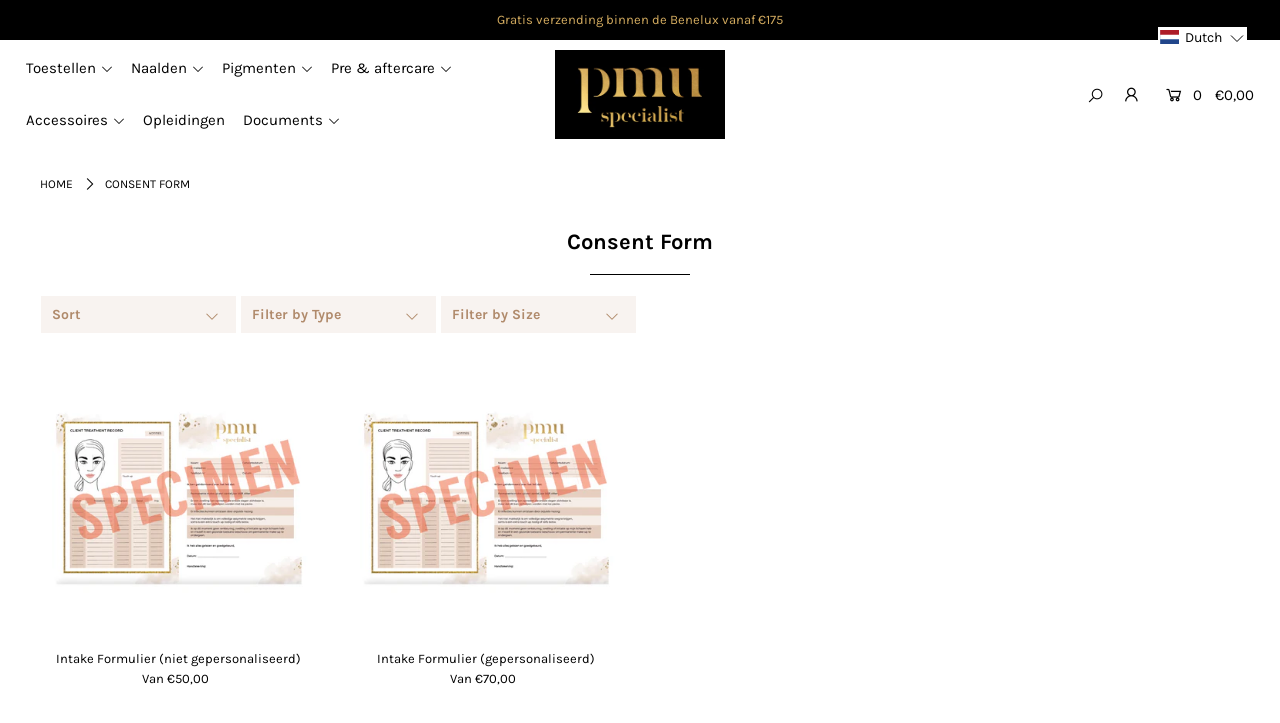

--- FILE ---
content_type: text/html; charset=UTF-8
request_url: https://www.modules4u.biz/shopify/exemptify/js/fix_prices_v1.js.php?shop=pmuspecialist.myshopify.com&country=BE&vat=21&off&style=Zm9udC1zaXplOiAxZW07Zm9udC13ZWlnaHQ6IG5vcm1hbDs=&tax_included=false
body_size: 185
content:
window.is_EU = false;var ev = new CustomEvent("ExemptifyLoaded");window.ExemptifyTriggerUpdate = function(){};window.customer_ip = "18.220.92.126";document.dispatchEvent(ev);